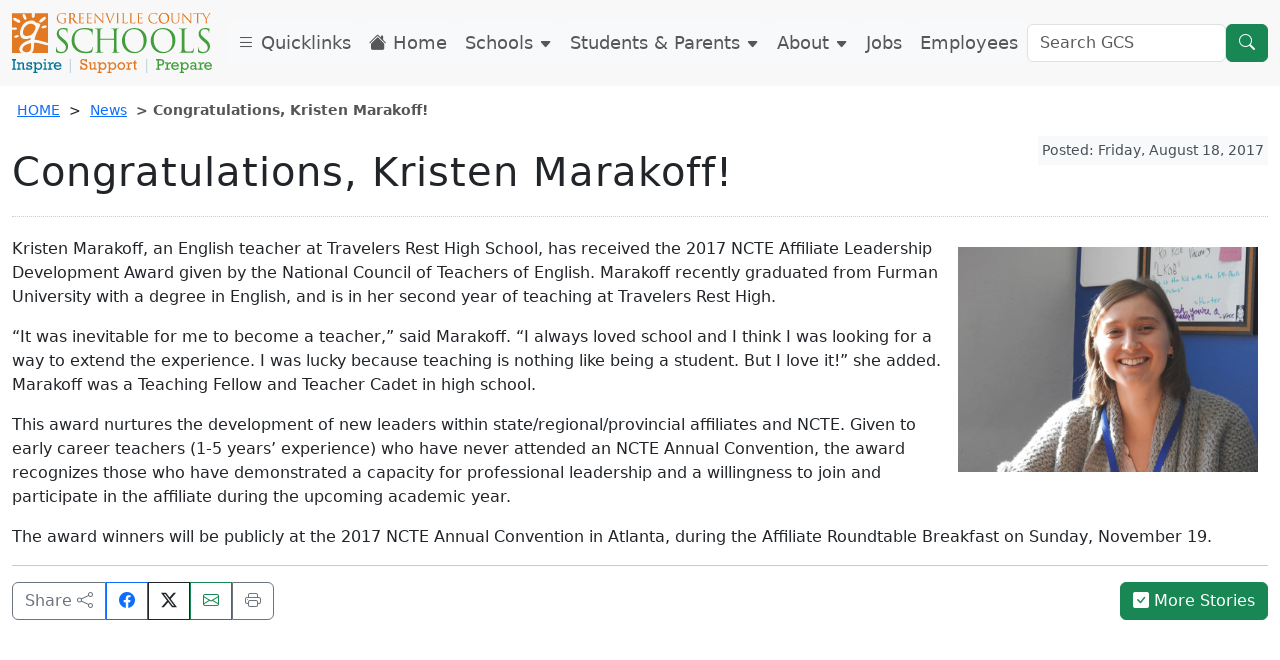

--- FILE ---
content_type: text/html
request_url: https://greenville.k12.sc.us/News/main.asp?titleid=1708marakoff
body_size: 42089
content:

<!DOCTYPE HTML>
<html lang="en">
<head>

<meta http-equiv="Content-Type" content="text/html; charset=utf-8" />    
<meta name="viewport" content="width=device-width">
<meta name="keywords" content="" />
<meta property="og:title" content="" />
    <meta charset="utf-8">
<meta name="viewport" content="width=device-width, initial-scale=1">
<!-- Google Tag Manager -->
<script>(function(w,d,s,l,i){w[l]=w[l]||[];w[l].push({'gtm.start':
new Date().getTime(),event:'gtm.js'});var f=d.getElementsByTagName(s)[0],
j=d.createElement(s),dl=l!='dataLayer'?'&l='+l:'';j.async=true;j.src=
'https://www.googletagmanager.com/gtm.js?id='+i+dl;f.parentNode.insertBefore(j,f);
})(window,document,'script','dataLayer','GTM-N3QGSB2');</script>
<!-- End Google Tag Manager -->
<script src="/js/crumbs3.js"></script>
<link href="/_css/lightbox.min.css" rel="stylesheet" />
<link href="https://cdn.jsdelivr.net/npm/bootstrap@5.3.0-alpha1/dist/css/bootstrap.min.css" rel="stylesheet" integrity="sha384-GLhlTQ8iRABdZLl6O3oVMWSktQOp6b7In1Zl3/Jr59b6EGGoI1aFkw7cmDA6j6gD" crossorigin="anonymous">
<link rel="stylesheet" href="https://cdn.jsdelivr.net/npm/bootstrap-icons@1.13.1/font/bootstrap-icons.min.css"> <link rel="stylesheet" href="/_css/custom23.css?v=11">
<title>Congratulations, Kristen Marakoff!</title>
 
</head>
<body>
<div class="container-fluid" style="position:relative;">
  <!-- Google Tag Manager (noscript) -->
<noscript><iframe src="https://www.googletagmanager.com/ns.html?id=GTM-N3QGSB2"
height="0" width="0" style="display:none;visibility:hidden"></iframe></noscript>
<!-- End Google Tag Manager (noscript) -->
<nav class="navbar navbar-expand-xl fixed-top">
 <a id="skip" href="#deepcontent">Skip to main content</a>
<!-- <button id="pauseButton1" class="pauseButton pause btn btn-sm btn-secondary"><span class="fa fa-pause" aria-hidden="true"></span> Pause Scrolling Images</button>	-->
  <div class="container" id="navcont">
    <button class="navbar-toggler" type="button" data-bs-toggle="collapse" data-bs-target="#navbarTogglerDemo03" aria-controls="navbarTogglerDemo03" aria-expanded="false" aria-label="Toggle navigation">
      <span class="navbar-toggler-icon"></span>
    </button>
    <a class="navbar-brand" href="/"><img class="gcslogo" src="/images/GCSLogo2021.svg" alt="Greenville County Schools Logo - navigate to home page" /></a>
    <div class="collapse navbar-collapse" id="navbarTogglerDemo03">
      <ul class="navbar-nav me-auto mb-2 mb-lg-0">
          <li class="nav-item">
          <a data-bs-toggle="offcanvas" href="#leftOffcanvas" role="button" aria-controls="leftOffcanvas" class="nav-link btn btn-light float-start"><span class="bi-list" aria-hidden="true"></span> Quicklinks</a>
        </li>
        <li class="nav-item">
          <a class="nav-link btn btn-light float-start" href="/"><span class="bi-house-fill" aria-hidden="true"></span> Home</a>
        </li>
          <li class="nav-item">
          <a href="#" class="nav-link btn btn-light float-start" data-bs-toggle="modal" data-bs-target="#schoolDrop">Schools <span style="font-size:.75em;" class="bi-caret-down-fill" aria-hidden="true"></span></a>
          </li>
          <li class="nav-item">
          <a href="#" class="nav-link btn btn-light float-start" data-bs-toggle="modal" data-bs-target="#parentDrop">Students & Parents <span style="font-size:.75em;" class="bi-caret-down-fill" aria-hidden="true"></span></a>
        </li>
          <li class="nav-item">
          <a href="#" class="nav-link btn btn-light float-start" data-bs-toggle="modal" data-bs-target="#aboutDrop">About <span style="font-size:.75em;" class="bi-caret-down-fill" aria-hidden="true"></span></a>
        </li>
          <li class="nav-item">
          <a href="/Employment/main.asp?titleid=careers" class="nav-link btn btn-light float-start">Jobs</a>
        </li>
          <li class="nav-item">
          <a href="https://sites.google.com/greenvilleschools.us/employees/home" target="_blank" class="nav-link btn btn-light float-start">Employees</a>
        </li>
      </ul>
      <form class="d-flex" role="search" action="/results.asp">
        <input class="form-control" type="search" name="q" id="q" placeholder="Search GCS" aria-label="Search GCS">
        <button class="btn btn-success" type="submit" title="search"><span class="bi-search" aria-hidden="true"></span></button>
      </form>
    </div>
  </div>
</nav><!-- Modal for schools -->
<div class="modal fade" id="schoolDrop" tabindex="-1" aria-labelledby="schoolDrop" aria-hidden="true">
  <div class="modal-dialog modal-xl">
    <div class="modal-content">
      <div class="modal-header">
        <button type="button" class="btn-close" data-bs-dismiss="modal" aria-label="Close"></button>
      </div>
      <div class="modal-body">
<div class="container-fluid" id="schoolsdrop">
  <div class="row">
    <div class="col-lg-4">
    <div class="card">
  <div class="card-header text-bg-success"><h3 class="fs-5">Schools</h3></div>
        <div class="list-group list-group-flush">
          <a class="list-group-item list-group-item-action lh-1" href="/Schools/main.asp?titleid=schoolshome">Schools HOME</a>
          <a class="list-group-item list-group-item-action lh-1" rel="noopener" href="https://public.greenville.k12.sc.us/" target="_blank">Find Your School</a>
          <a class="list-group-item list-group-item-action lh-1" href="/Schools/main.asp?titleid=choice">School Choice</a>
          <a class="list-group-item list-group-item-action lh-1" href="/Schools/Child">Child Development Centers</a>
          <a class="list-group-item list-group-item-action lh-1" href="/Schools/Elementary/">Elementary Schools</a>
          <a class="list-group-item list-group-item-action lh-1" href="/Schools/Middle/">Middle Schools</a>
          <a class="list-group-item list-group-item-action lh-1" href="/Schools/High/">High Schools</a>
          <a class="list-group-item list-group-item-action lh-1" href="/Schools/Special/">Special Centers</a>
          <a class="list-group-item list-group-item-action lh-1" href="/Schools/main.asp?titleid=profiles">School / Center Profiles</a>
          <a class="list-group-item list-group-item-action lh-1" href="/Schools/main.asp?titleid=directions">Maps and Directions</a>
        </div>
</div>    
</div>
    <div class="col-lg-4">
   <div class="card">
  <div class="card-header text-bg-success"><h3 class="fs-5">Special Focus</h3></div>
         <div class="list-group list-group-flush">
          <a class="list-group-item list-group-item-action lh-1" href="https://sites.google.com/greenvilleschools.us/armes/home" target="_blank" rel="noopener">ARMES Program</a>
          <a class="list-group-item list-group-item-action lh-1" href="/Schools/special/">Career Centers</a>
          <a class="list-group-item list-group-item-action lh-1" rel="noopener" href="https://www.fineartscenter.net" target="_blank">Fine Arts Center</a>
          <a class="list-group-item list-group-item-action lh-1" rel="noopener" href="/innovation/" target="_blank">CTE Innovation Center</a>
          <a class="list-group-item list-group-item-action lh-1" href="/Schools/main.asp?titleid=ib">International Baccalaureate</a>
          <a class="list-group-item list-group-item-action lh-1" href="/Schools/main.asp?titleid=newtech">New Tech Schools</a>
          <a class="list-group-item list-group-item-action lh-1" rel="noopener" href="https://ropermountain.org/" target="_blank">Roper Mountain Science Center</a>
          <a class="list-group-item list-group-item-action lh-1" href="/Parents/main.asp?titleid=magnet">Magnet Academies</a>
          <a class="list-group-item list-group-item-action lh-1" href="/Parents/main.asp?titleid=counselhb">Medical Homebound Program</a>
          <a class="list-group-item list-group-item-action lh-1" rel="noopener" href="/sterling/" target="_blank">Sterling School Charles Townes Gifted Center</a>
          <a class="list-group-item list-group-item-action lh-1" rel="noopener" href="/washctr/" target="_blank">Washington Center</a>
    </div>
</div>        
    </div>
    <div class="col-lg-4">
   <div class="card">
  <div class="card-header text-bg-success"><h3 class="fs-5">Non-Traditional Schools</h3></div>
           <div class="list-group list-group-flush">
          <a class="list-group-item list-group-item-action lh-1" href="/Schools/main.asp?titleid=alted">Alternative School Programs</a>
          <a class="list-group-item list-group-item-action lh-1" rel="noopener" href="/Parents/main.asp?titleid=virtualprogram">GCS Virtual Programs</a>
          <a class="list-group-item list-group-item-action lh-1" rel="noopener" href="/grouphomes/" target="_blank">Group Homes</a>
          <a class="list-group-item list-group-item-action lh-1" href="/Parents/main.asp?titleid=counselhs">Home School</a>
          <a class="list-group-item list-group-item-action lh-1" rel="noopener" href="/lifelong/" target="_blank">Lifelong Learning (Adult Education)</a>
          <a class="list-group-item list-group-item-action lh-1" rel="noopener" href="/sdp/" target="_blank">Satellite Diploma Program</a>
        </div>
</div>     
        </div>
      </div>
    </div>
     </div>
      <div class="modal-footer">
        <a href="/" type="button" class="btn btn-success"><span class="bi-house-fill" aria-hidden="true"></span> HOME</a>
        <button type="button" class="btn btn-secondary" data-bs-dismiss="modal"><span class="bi-x-lg" aria-hidden="true"></span> Close</button>
      </div>
    </div>
  </div>
</div> <!-- Modal for Students & Parents -->
<div class="modal fade" id="parentDrop" tabindex="-1" aria-labelledby="parentDrop" aria-hidden="true">
  <div class="modal-dialog modal-xl modal-dialog-scrollable">
    <div class="modal-content">
      <div class="modal-header">
        <button type="button" class="btn-close" data-bs-dismiss="modal" aria-label="Close"></button>
      </div>
      <div class="modal-body">
<div class="container-fluid" id="parentdrop">
    <div class="row">  
    <div class="col-lg-3">
<div class="card">
  <div class="card-header text-bg-success"><h3 class="fs-5">Enrollment</h3></div>

    <div class="list-group list-group-flush">
      <a class="list-group-item list-group-item-action lh-1" href="/Parents/main.asp?titleid=enrollment">Enroll in School</a>
     <a class="list-group-item list-group-item-action lh-1" href="/Parents/main.asp?titleid=forms">Forms</a>
      <a class="list-group-item list-group-item-action lh-1" href="/Parents/main.asp?titleid=faq">FAQs</a>
      <a class="list-group-item list-group-item-action lh-1" href="https://public.greenville.k12.sc.us/" target="_blank" rel="noopener">Find Your School</a>
      <a class="list-group-item list-group-item-action lh-1" href="/Parents/main.asp?titleid=progreg">Registration Information</a>
      <a class="list-group-item list-group-item-action lh-1" href="/Parents/main.asp?titleid=backpack">Setting Up a Backpack Account</a>
     
</div>
</div>
<div class="d-grid">
<a class="btn btn-success m-1 text-start" href="/Parents/main.asp?titleid=parentshome" rel="noopener"><span class="bi-house" aria-hidden="true"></span> Parent HOME</a>
<a class="btn btn-success m-1 text-start" target="_blank" href="https://gcsbackpack.com/" rel="noopener"><span class="bi-backpack2" aria-hidden="true"></span> Student Backpack</a>
<a class="btn btn-success m-1 text-start" target="_blank" href="https://parents.gcsbackpack.com/signin.aspx" rel="noopener"><span class="bi-backpack2-fill" aria-hidden="true"></span> Backpack for Parents</a>
<a class="btn btn-success m-1 text-start" href="/Parents/main.asp?titleid=virtualprogram" rel="noopener"><span class="bi-globe-americas" aria-hidden="true"></span> GCS Virtual Programs</a>
<a class="btn btn-success m-1 text-start" href="/Parents/main.asp?titleid=volunteers"><span class="bi-star" aria-hidden="true"></span> Volunteer Application</a>
    <a href="/Parents/main.asp?titleid=bullying" class="toggleopacity"><img src="/images/front/seesomethingsaysomething3.png" class="img-fluid imgzoom" alt="See Something. Say Something. Report threats and bullying" /></a> 
</div>
        </div>
      <div class="col-lg-3">
 <div class="card">
  <div class="card-header text-bg-success"><h3 class="fs-5">Academics</h3></div>

    <div class="list-group list-group-flush">
      <a class="list-group-item list-group-item-action lh-1" href="/Parents/main.asp?titleid=kreg">4-Year-old Kindergarten</a>
      <a class="list-group-item list-group-item-action lh-1" href="/Parents/main.asp?titleid=academics">Academics/Curriculum</a>
      <a class="list-group-item list-group-item-action  lh-1" href="https://sites.google.com/greenvilleschools.us/gcs-advanced-academic-programs/home" target="_blank" rel="noopener">Advanced Academic Programs</a>
      <a class="list-group-item list-group-item-action lh-1" href="https://drive.google.com/a/greenvilleschools.us/uc?export=open&id=1Q1rLnOP6Gb46hxztHdN4txKE-qgr8Ba4" target="_blank">Content & Credit Recovery Guidelines</a>
      <a class="list-group-item list-group-item-action lh-1" href="/Parents/main.asp?titleid=elevate">Elevate: School Transformation Model</a>
     <a class="list-group-item list-group-item-action lh-1" href="/Parents/main.asp?titleid=expressway">Expressway to Tiger Town</a>
      <a class="list-group-item list-group-item-action lh-1" href="https://sites.google.com/greenvilleschools.us/rrturner/home" target="_blank">Future Teacher Academy</a>
      <a class="list-group-item list-group-item-action lh-1" href="https://drive.google.com/file/d/1QVkf348CVQLKDJn63C0yvi7NlHhIdyCD/view?usp=sharing" target="_blank" rel="noopener">Foreign Exchange Student Guidelines</a>
      <a class="list-group-item list-group-item-action lh-1" href="/Parents/main.asp?titleid=virtualprogram">GCS Virtual Programs</a>
      <a class="list-group-item list-group-item-action lh-1" href="/Parents/main.asp?titleid=graduation">Graduation</a>
      <a class="list-group-item list-group-item-action lh-1" href="/Parents/main.asp?titleid=gradplus">Graduation Plus</a>
      <a class="list-group-item list-group-item-action lh-1" href="/Parents/main.asp?titleid=gradschedule">Graduation Schedules</a>
      <a class="list-group-item list-group-item-action lh-1" href="/Parents/main.asp?titleid=k5first">Kindergarten & 1st Grade</a>
      <a class="list-group-item list-group-item-action lh-1" href="/Parents/main.asp?titleid=magnet">Magnet Academies</a>
      <a class="list-group-item list-group-item-action lh-1" href="/Parents/main.asp?titleid=collegeschol">Scholarships/Financial Aid</a>
      <a class="list-group-item list-group-item-action lh-1" href="/Schools/main.asp?titleid=schoolshome">Schools</a>
      <a class="list-group-item list-group-item-action lh-1" href="/Schools/main.asp?titleid=choice">School Choice</a>
      <a class="list-group-item list-group-item-action lh-1" href="/Parents/main.asp?titleid=hours">School Closings</a>
      <a class="list-group-item list-group-item-action lh-1" href="/Parents/main.asp?titleid=catalogs">School Master Catalogs</a>
      <a class="list-group-item list-group-item-action lh-1" href="/Parents/main.asp?titleid=summer">Summer Programs</a>
      </div>

</div>         
</div>
    <div class="col-lg-3">
        <div class="card">
  <div class="card-header text-bg-success"><h3 class="fs-5">Resources</h3></div>
   <div class="list-group list-group-flush">
      <a class="list-group-item list-group-item-action  lh-1" href="/athletics/" target="_blank">Athletics</a>
      <a class="list-group-item list-group-item-action  lh-1" href="/Parents/main.asp?titleid=bullying">Report Threats & Bullying</a>
      <a class="list-group-item list-group-item-action  lh-1" href="/Parents/main.asp?titleid=calendar">Calendars</a>
      <a class="list-group-item list-group-item-action  lh-1" href="/Parents/main.asp?titleid=coppa2">Children's Online Privacy Protection Act</a>
      <a class="list-group-item list-group-item-action  lh-1" href="https://sites.google.com/a/greenvilleschools.us/gcs-health-physical-education/home" target="_blank">Comprehensive Health & Physical Education</a>
      <a class="list-group-item list-group-item-action  lh-1" href="/Parents/main.asp?titleid=connected">CONNECTED Back-to-School Newsletter</a>
      <a class="list-group-item list-group-item-action  lh-1" href="/Parents/main.asp?titleid=ombudsman">District Ombudsman</a>
      <a class="list-group-item list-group-item-action  lh-1" href="/Parents/main.asp?titleid=faq">FAQs</a>
      <a class="list-group-item list-group-item-action  lh-1" href="/gcsf/" target="_blank">GCS Foundation</a>
      <a class="list-group-item list-group-item-action  lh-1" href="/Parents/main.asp?titleid=weather" rel="noopener">Inclement Weather</a>
      <a class="list-group-item list-group-item-action  lh-1" href="https://sites.google.com/a/greenvilleschools.us/rlfloyd/" target="_blank" rel="noopener">Internet Safety Information</a>
      <a class="list-group-item list-group-item-action  lh-1" href="/Departments/main.asp?titleid=fans" rel="noopener">Meals and More</a>
      <a class="list-group-item list-group-item-action  lh-1" href="/Parents/main.asp?titleid=gcspolicies">Policies</a>
      <a class="list-group-item list-group-item-action  lh-1" href="/Parents/main.asp?titleid=privacy">Protecting Student Privacy - Know Your Rights</a>
      <a class="list-group-item list-group-item-action  lh-1" href="/Parents/main.asp?titleid=ptahome">PTA</a>
      <a class="list-group-item list-group-item-action  lh-1" href="/Parents/main.asp?titleid=safety">Safety & Security</a>
      <a class="list-group-item list-group-item-action  lh-1" href="/Parents/main.asp?titleid=sor">Sex Offenders Registry</a>
      <a class="list-group-item list-group-item-action  lh-1" href="/Parents/main.asp?titleid=hours">School Hours/Schedules</a>
      <a class="list-group-item list-group-item-action  lh-1" href="/About/main.asp?titleid=shared">Shared Ownership Strategic Review</a>
      <a class="list-group-item list-group-item-action  lh-1" href="/Parents/main.asp?titleid=sped">Special Education</a>
      <a class="list-group-item list-group-item-action  lh-1" href="/Parents/main.asp?titleid=titleix">Title IX</a>
      <a class="list-group-item list-group-item-action  lh-1" href="/Departments/main.asp?titleid=transp">Transportation</a>
        </div>

</div>
</div>
    <div class="col-lg-3">
  <div class="card">
  <div class="card-header text-bg-success"><h3 class="fs-5">Services</h3></div>

    <div class="list-group list-group-flush">
      <a class="list-group-item list-group-item-action  lh-1" href="https://sites.google.com/greenvilleschools.us/armes/home" target="_blank" rel="noopener">ARMES Program</a>
      <a class="list-group-item list-group-item-action  lh-1" href="https://goo.gl/xZrYpj" target="_blank" rel="noopener">Bus Delays</a>
      <a class="list-group-item list-group-item-action  lh-1" href="/Parents/main.asp?titleid=counseling">Counseling Services</a>
      <a class="list-group-item list-group-item-action  lh-1" href="https://public.greenville.k12.sc.us/" target="_blank" rel="noopener">Find Your School</a>
      <a class="list-group-item list-group-item-action  lh-1" href="/Parents/main.asp?titleid=forms">Forms</a>
      <a class="list-group-item list-group-item-action  lh-1" href="https://sites.google.com/greenvilleschools.us/gcs-advanced-academic-programs/home" target="_blank" rel="noopener">Gifted & Talented</a>
      <a class="list-group-item list-group-item-action  lh-1" href="/Parents/main.asp?titleid=goldencircle">Golden Circle</a>
      <a class="list-group-item list-group-item-action  lh-1" href="/Departments/main.asp?titleid=pershealth">Health Services</a>
      <a class="list-group-item list-group-item-action  lh-1" href="/Parents/main.asp?titleid=counselhb">Homebound</a>
      <a class="list-group-item list-group-item-action  lh-1" href="/Parents/main.asp?titleid=counselhs">Home School</a>
      <a class="list-group-item list-group-item-action  lh-1" href="/Parents/main.asp?titleid=accommodation">Request Accommodation</a>
      <a class="list-group-item list-group-item-action  lh-1" href="https://drive.google.com/file/d/1wSxnD8k-EDFy_iCiW3_OdT47noOaz-81/view?usp=sharing" target="_blank" rel="noopener">School District Governance and Support</a>
      <a class="list-group-item list-group-item-action  lh-1" href="/About/main.asp?titleid=shared">Shared Ownership - Serving Students with Disabilities</a>
     <a class="list-group-item list-group-item-action  lh-1" href="/Parents/main.asp?titleid=letstalk">Social Emotional Learning</a>
      <a class="list-group-item list-group-item-action  lh-1" href="/Departments/main.asp?titleid=acad_sped">Special Education Services</a>
      <a class="list-group-item list-group-item-action  lh-1" href="/Departments/main.asp?titleid=pershome">Student Services</a>
      <a class="list-group-item list-group-item-action  lh-1" href="/Departments/main.asp?titleid=perssws">Social Work Services</a>
      <a class="list-group-item list-group-item-action  lh-1" href="/Departments/main.asp?titleid=acad_techt1">Title I</a>
     <a class="list-group-item list-group-item-action  lh-1" href="/Parents/main.asp?titleid=transcripts">Transcripts</a>
          
  </div>
</div>      
    </div>
  </div>
</div>
     </div>
      <div class="modal-footer">
        <a href="/" type="button" class="btn btn-success"><span class="bi-house-fill" aria-hidden="true"></span> HOME</a>
        <button type="button" class="btn btn-secondary" data-bs-dismiss="modal"><span class="bi-x-lg" aria-hidden="true"></span> Close</button>
      </div>
    </div>
  </div>
</div> <!-- Modal for about -->
<div class="modal fade" id="aboutDrop" tabindex="-1" aria-labelledby="aboutDrop" aria-hidden="true">
  <div class="modal-dialog modal-xl modal-dialog-scrollable">
    <div class="modal-content">
      <div class="modal-header">
        <button type="button" class="btn-close" data-bs-dismiss="modal" aria-label="Close"></button>
      </div>
      <div class="modal-body">
<div class="container-fluid" id="aboutdrop">
  <div class="row">
    <div class="col-lg-4">
    <div class="card">
  <div class="card-header text-bg-success"><h3 class="fs-5">School Board</h3></div>

   <div class="list-group list-group-flush">
      <a class="list-group-item list-group-item-action  lh-1" href="https://greenville-sc.community.highbond.com/Portal/" target="_blank">Board of Trustees Page</a>
      <a class="list-group-item list-group-item-action  lh-1" href="/About/main.asp?titleid=bdschedyear">Yearly Schedule</a>
      <a class="list-group-item list-group-item-action  lh-1" href="https://greenville-sc.community.highbond.com/Portal/MeetingSchedule.aspx" target="_blank">Board Calendar</a>
      <a class="list-group-item list-group-item-action  lh-1" href="/About/main.asp?titleid=bdlegis">Legislative Information</a>
      <a class="list-group-item list-group-item-action  lh-1" rel="noopener" href="https://greenville-sc.community.highbond.com/Portal/Policy.aspx" target="_blank">Board Policies</a>
   </div>

     <div class="card-header text-bg-success"><h3 class="fs-5">Current News</h3></div>
  <div class="card-body">
 <div class="d-grid"><a href="/News/" class="btn btn-outline-success text-start"><span class="bi-flag" aria-hidden="true"></span> Current News Releases</a></div>
  </div>
<div class="card-header text-bg-success"><h3 class="fs-5">Administration</h3></div>   

     <div class="list-group list-group-flush">
            <a class="list-group-item list-group-item-action  lh-1" href="/About/main.asp?titleid=adminmain">Administration Page</a>
        </div>
    
     <div class="card-header text-bg-success"><h3 class="fs-5">Structure</h3></div>   

            <div class="list-group list-group-flush">
            <a class="list-group-item list-group-item-action  lh-1" href="https://drive.google.com/file/d/1wSxnD8k-EDFy_iCiW3_OdT47noOaz-81/view?usp=sharing" target="_blank">School District Governance and Support</a>
    </div>
  
    </div>
    <a href="/gcsf/" class="btn btn-outline-success mt-2" target="_blank"><span class="bi-info-circle" aria-hidden="true"></span> Greenville County Schools Foundation</a>
    </div>
    <div class="col-lg-4">
     <div class="card">
  <div class="card-header text-bg-success"><h3 class="fs-5">Departments</h3></div>

    <div class="list-group list-group-flush"> 
        <a class="list-group-item list-group-item-action  lh-1" href="/Departments/main.asp?titleid=deptshome">All Departments</a>
        <a class="list-group-item list-group-item-action  lh-1" href="/Departments/main.asp?titleid=academics"> Academics</a>
        <a class="list-group-item list-group-item-action  lh-1" href="/About/main.asp?titleid=adminmain">Administration</a>
        <a class="list-group-item list-group-item-action  lh-1" rel="noopener" href="/athletics/" target="_blank">Athletics</a>
        <a class="list-group-item list-group-item-action  lh-1" href="/Departments/main.asp?titleid=etshome">Ed Technology Services (ETS)</a>
        <a class="list-group-item list-group-item-action  lh-1" href="/Departments/main.asp?titleid=facilities">Facilities</a>
        <a class="list-group-item list-group-item-action  lh-1" href="/Departments/main.asp?titleid=finance">Finance</a>
        <a class="list-group-item list-group-item-action  lh-1" href="/Departments/main.asp?titleid=fans">Food and Nutrition</a>
        <a class="list-group-item list-group-item-action  lh-1" href="/Departments/main.asp?titleid=counsel">General Counsel</a>
        <a class="list-group-item list-group-item-action  lh-1" href="/Employment/main.asp?titleid=hrmain">Human Resources</a>
        <a class="list-group-item list-group-item-action  lh-1" href="/Departments/main.asp?titleid=infoassure">Information Assurance</a>
        <a class="list-group-item list-group-item-action  lh-1" href="/Departments/main.asp?titleid=acad_tech">Instructional Technology (IT)</a>
        <a class="list-group-item list-group-item-action  lh-1" href="/Departments/main.asp?titleid=operations">Operations</a>
        <a class="list-group-item list-group-item-action  lh-1" href="/Departments/main.asp?titleid=planning">Planning and Demographics</a>
        <a class="list-group-item list-group-item-action  lh-1" href="/Departments/main.asp?titleid=pershome">Student Services</a>
        <a class="list-group-item list-group-item-action  lh-1" href="/Departments/main.asp?titleid=commain">Strategic Communications and Engagement</a>
        <a class="list-group-item list-group-item-action  lh-1" href="/Departments/main.asp?titleid=transp">Transportation</a>
    </div>

</div>
    </div>
    <div class="col-lg-4">
   <div class="card">
  <div class="card-header text-bg-success"><h3 class="fs-5">Contact Us</h3></div>
  <div class="card-body">
    <p>Greenville County Schools<br />301 E. Camperdown Way<br />Greenville, South Carolina 29601<br />Phone: <a href="tel:8643553100" style="color: #666;text-decoration:underline;">864-355-3100</a><br /><a href="mailto:infoline@greenville.k12.sc.us" class="hidden-xs hidden-sm" style="text-decoration: underline; display:inline;">infoline@greenville.k12.sc.us</a><br /><strong>Hours</strong>: M-F 8am-5pm<br />(Summer M-W 7:30-5:30, Th 7:30-5)</p>
            <div class="d-grid"><a class="btn btn-outline-success text-start" href="/Parents/main.asp?titleid=contact"><span class="bi-people" aria-hidden="true"></span> Contacts</a></div>
  </div>
    <div class="card-header text-bg-success"><h3 class="fs-5">Calendars</h3></div>   

           <div class="list-group list-group-flush">
            <a class="list-group-item list-group-item-action  lh-1" href="/Parents/main.asp?titleid=calendar">District Calendars</a>
            <a class="list-group-item list-group-item-action  lh-1" href="https://drive.google.com/file/d/1x5Yr_i-o2dc4CmlzUU2FlHgkBc1wMcQn/view?usp=sharing" target="_blank">School Closing Options</a>
            <a class="list-group-item list-group-item-action  lh-1" href="/Parents/main.asp?titleid=weather">Inclement Weather Process</a>
        </div>
 
 <div class="card-header text-bg-success"><h3 class="fs-5">Essentials</h3></div>  

    <div class="list-group list-group-flush">
            <a class="list-group-item lh-1" href="/About/main.asp?titleid=aboutus">About Us</a>
            <a class="list-group-item lh-1" href="/About/main.asp?titleid=statistics">Stats, Plans and Reports</a>
            <a class="list-group-item lh-1" href="https://screportcards.com/" target="_blank">South Carolina Report Cards</a>
        </div>
    
</div>     
        </div>
        </div>
      </div>
    </div>
      <div class="modal-footer">
        <a href="/" type="button" class="btn btn-success"><span class="bi-house" aria-hidden="true"></span> HOME</a>
        <button type="button" class="btn btn-secondary" data-bs-dismiss="modal"><span class="bi-x-lg" aria-hidden="true"></span> Close</button>
      </div>
    </div>
  </div>
</div> 
</div>
  <div class="offcanvas offcanvas-start" tabindex="-1" id="leftOffcanvas" aria-labelledby="leftOffcanvasLabel">
  <div class="offcanvas-header">
    <h5 class="offcanvas-title" id="leftOffcanvasLabel">Quicklinks</h5>
    <button type="button" class="btn-close text-reset" data-bs-dismiss="offcanvas" aria-label="Close"></button>
  </div>
  <div class="offcanvas-body">
    <div class="list-group">
      <a class="list-group-item list-group-item-action" href="/Parents/main.asp?titleid=calendar">District Calendars</a>
      <a class="list-group-item list-group-item-action" href="https://goo.gl/xZrYpj" target="_blank">Bus Delays</a>
      <a class="list-group-item list-group-item-action" href="/Employment/main.asp?titleid=careers">Employment</a>
      <a class="list-group-item list-group-item-action" href="https://drive.google.com/file/d/1rlTSLAB5C74R1Fg2H60PanTUzcSaRbjS/view" target="_blank">State of the District</a>
      <a class="list-group-item list-group-item-action" href="/About/main.asp?titleid=edplan">Strategic Education Plan</a>
      <a class="list-group-item list-group-item-action" href="/About/main.asp?titleid=shared">Shared Ownership Strategic Review</a>
      <a class="list-group-item list-group-item-action" href="https://greenville-sc.community.highbond.com/Portal/" target="_blank">Board of Trustees</a>
      <a class="list-group-item list-group-item-action" href="/Schools/main.asp?titleid=schoolshome">Schools</a>
      <a class="list-group-item list-group-item-action" href="https://public.greenville.k12.sc.us/" target="_blank">Find Your School</a>
      <a class="list-group-item list-group-item-action" href="/Departments/main.asp?titleid=deptshome">Departments</a>
      <a class="list-group-item list-group-item-action" href="/Schools/main.asp?titleid=choice">School Choice</a>
      <a class="list-group-item list-group-item-action" href="/gcsf/" target="_blank">Greenville County Schools Foundation</a>
      <a class="list-group-item list-group-item-action" href="/Parents/main.asp?titleid=volunteers">Volunteer Guidelines</a>
    </div>
	<a class="toggleopacity" href="/Parents/main.asp?titleid=bullying"><img class="img-fluid" src="/images/seesomething22.png" alt="See something say something" /></a>	
	<a class="toggleopacity" href="/Parents/main.asp?titleid=bullying#veralgo"><img class="img-fluid" src="/images/seesomething22sp.png" alt="Ver Algo. Di Algo." /></a>
  </div>
</div>
 <div class="container" id="deepcontent" role="main"> 
  <nav id="crumbs" aria-label="Breadcrumb">
  <script>
<!--
breadcrumbs();
 -->
</script>
  </nav><!--end of crumbs div-->
<div style="float:right;" class="fb-like" data-href="https://www.greenville.k12.sc.us/News/main.asp?titleid=1708marakoff" data-send="false" data-width="100" data-show-faces="false"></div> 
	<span class="small p-1 text-dark-emphasis bg-secondary-subtle float-end">Posted: Friday, August 18, 2017</span>
<div class="page-header"><h1>Congratulations, Kristen Marakoff!</h1></div>
  <p><a class="toggleopacity" title="Kristen Marakoff, English teacher at Travelers Rest High School" href="/News/images/1708/kamarakoff2.jpg" target="_blank" rel="lightbox noopener"><img style="float: right; margin: 10px;" src="/News/images/1708/kamarakoff2.jpg" alt="Kristen Marakoff, English teacher at Travelers Rest High School" width="300" height="225" /></a>Kristen Marakoff, an English teacher at Travelers Rest High School, has received the 2017 NCTE Affiliate Leadership Development Award given by the National Council of Teachers of English. Marakoff recently graduated from Furman University with a degree in English, and is in her second year of teaching at Travelers Rest High.</p>
<p>&ldquo;It was inevitable for me to become a teacher,&rdquo; said Marakoff. &ldquo;I always loved school and I think I was looking for a way to extend the experience. I was lucky because teaching is nothing like being a student. But I love it!&rdquo; she added.&nbsp; Marakoff was a Teaching Fellow and Teacher Cadet in high school.</p>
<p>This award nurtures the development of new leaders within state/regional/provincial affiliates and NCTE. Given to early career teachers (1-5 years&rsquo; experience) who have never attended an NCTE&nbsp;Annual Convention, the award recognizes those who have demonstrated a capacity for professional leadership and a willingness to join and participate in the affiliate during the upcoming academic year.</p>
<p>The award winners will be publicly at the 2017 NCTE Annual Convention in Atlanta, during the Affiliate Roundtable Breakfast on Sunday, November 19.</p>
	  <hr style="clear:both;"/>
<div id="shareoptions" class="btn-group" role="group" aria-label="Social Share/Print Options">
	<button class="btn btn-outline-secondary" style="white-space: normal;">Share <span class="bi-share" aria-hidden="true"></span></button>
  <script>function fbs_click() {u=location.href;t=document.title;window.open('http://www.facebook.com/sharer.php?u='+encodeURIComponent(u)+'&t='+encodeURIComponent(t),'sharer','toolbar=0,status=0,width=626,height=436');return false;}</script>
  <a class="btn btn-outline-primary" href="http://www.facebook.com/share.php?u=https://www.greenville.k12.sc.us/News/main.asp?titleid=1708marakoff" onclick="return fbs_click()" target="_blank" aria-label="Share on Facebook"><span class="bi-facebook" aria-hidden="true"><span class="sr-only">Share on Facebook.</span></span></a> 
  <a class="btn btn-outline-dark" target="_blank" href="http://twitter.com/home?status=Currently&nbsp;reading&nbsp;https://www.greenville.k12.sc.us/News/main.asp?titleid=1708marakoff" title="Share this article on X"><span class="bi-twitter-x" aria-hidden="true"></span></a> 
  <a class="btn btn-outline-success" href="mailto:friend@theiremail.com?&nbsp;subject=I&nbsp;recommend&nbsp;this&nbsp;article&body=I&nbsp;recommend&nbsp;this&nbsp;article:&nbsp;https://www.greenville.k12.sc.us/News/main.asp&quest;titleid=1708marakoff"><span class="bi-envelope" aria-hidden="true"></span><span class="sr-only">Email this page.</span></a> 
	<a class="btn btn-outline-secondary" href="/News/main.asp?titleid=1708marakoff" onClick="window.print()"><span class="bi-printer -print" aria-hidden="true"></span><span class="sr-only">Print this page.</span></a>
  </div>
    <p class="float-end"><a class="btn btn-success" href="/News/"><span class="bi-check-square-fill" aria-hidden="true"></span> More Stories</a></p>
</div>
  <footer class="footer pt-2">
<div class="container-fluid" style="max-width:1800px;">
<div class="row">
<div class="col-lg-3">
<h2>Contacts</h2>
<ul>
<li><strong>InfoLine - 355-3100</strong></li>
<li><a href="https://greenville-sc.community.highbond.com/Portal/" target="_blank">Board of Trustees</a></li>
<li><a href="/About/main.asp?titleid=adminmain">Administration</a></li>
<li><a href="/Parents/main.asp?titleid=contact">Contact Information</a></li>
<li><a href="/Schools/main.asp?titleid=schoolshome">Schools</a></li>
<li><a href="/Departments/main.asp?titleid=deptshome">Departments</a></li>
</ul>
</div>
<div class="col-lg-3">
<h2>Resources</h2>
<ul>
<li><a href="/Parents/main.asp?titleid=bullying">Report Threats and Bullying</a></li>
<li><a href="/Parents/main.asp?titleid=calendar">District Calendars</a></li>
<li><a href="/Departments/main.asp?titleid=accessibility">Trouble accessing this page?</a></li>
<li><a href="/Parents/main.asp?titleid=accommodation">Request Accommodation</a></li>
<li><a href="/Parents/main.asp?titleid=volunteers">Volunteer Guidelines/Application</a></li>
</ul>
<div id="google_translate_element"></div>
<script>
function googleTranslateElementInit() {
  new google.translate.TranslateElement({pageLanguage: 'en', layout: google.translate.TranslateElement.InlineLayout.SIMPLE}, 'google_translate_element');
}
</script>
<script src="//translate.google.com/translate_a/element.js?cb=googleTranslateElementInit"></script>
<label for="goog-gt-votingInputSrcLang" class="visually-hidden text-bg-dark">Source Langauge</label>
<label for="goog-gt-votingInputTrgLang" class="visually-hidden text-bg-dark">Translated Language</label>
<label for="goog-gt-votingInputSrcText" class="visually-hidden text-bg-dark">Query</label>
 <label for="goog-gt-votingInputTrgText" class="visually-hidden text-bg-dark">Tranlated Text</label>
<label for="goog-gt-votingInputVote" class="visually-hidden text-bg-dark">Input Vote</label>
</div>
<div class="col-lg-2">
<h2>Employees</h2>
<div class="btn btn-light btn-lg"><a rel="noopener" href="https://sites.google.com/greenvilleschools.us/employees" target="_blank" style="text-decoration: none; color: #222;">Employee Website</a></div>
<hr />
<p>To Report Suspected Fraud<br />Call 864-355-2789</p>
</div>
<div class="col-lg-4">
	<div class="row">
<div class="col-md-6" style="overflow:hidden;">
<h2>Connections</h2>
<div class="fblogo"><a onclick="return warning(this)" rel="noopener" href="https://www.facebook.com/gcschools" target="_blank"><span class="visually-hidden">Greenville County Schools Facebook Page</span></a></div>
<div class="xlogo"><a onclick="return warning(this)" rel="noopener" href="https://www.twitter.com/gcschools" target="_blank"><span class="visually-hidden">Greenville County Schools Twitter Page</span></a></div>
<div class="ytlogo"><a onclick="return warning(this)" rel="noopener" href="https://www.youtube.com/user/GCSVideoProduction/videos" target="_blank"><span class="visually-hidden">Greenville County Schools YouTube Page</span></a></div>
<div class="iglogo"><a onclick="return warning(this)" rel="noopener" href="https://www.instagram.com/gcschools" target="_blank"><span class="visually-hidden">Greenville County Schools Instagram Page</span></a></div>
<div class="emlogo"><a rel="noopener" href="https://email.greenville.k12.sc.us" target="_blank"><span class="visually-hidden">Greenville County Schools Email Login</span></a></div>
<div class="plogo"><a rel="noopener" href="/Departments/main.asp?titleid=portal"><span class="visually-hidden">Greenville County Portals</span></a></div>
<div class="lnlogo"><a onclick="return warning(this)" rel="noopener" href="https://www.linkedin.com/company/14786/" target="_blank"><span class="visually-hidden">Greenville County LinkedIn Page</span></a></div>
</div>
<div class="col-md-6">
<a class="toggleopacity" href="/Parents/main.asp?titleid=bullying"><img class="img-fluid imgzoom" src="/images/seesomething22.png" alt="See something say something" /></a>
<a class="toggleopacity" href="/Parents/main.asp?titleid=bullying#veralgo"><img class="img-fluid imgzoom" src="/images/seesomething22sp.png" alt="Ver Algo. Di Algo" /></a>
</div>
</div>
</div>
</div>
<hr />
    </div>
<div id="bottomfooter" class="container-fluid""> 
© Greenville County Schools | <span style="font-size:12px;" class="bi-telephone" aria-hidden="true"></span>  864-355-3100 | <span style="font-size:12px;" class="bi-envelope" aria-hidden="true"></span> 
<a href="mailto:infoline@greenville.k12.sc.us">InfoLine@greenville.k12.sc.us</a>
<span class="float-start float-lg-end"><a href="/Departments/main.asp?titleid=etscopyright">Copyright Policy</a> | 
<a href="/Departments/main.asp?titleid=etsprivacy">Privacy Policy</a> | 
<a href="/Departments/main.asp?titleid=etsaup">Acceptable Use</a> | 
<a href="https://www.greenville.k12.sc.us/gcsdca.der" target="_blank">Certificate</a>
</span>
	</div>
    </footer><script src="https://cdn.jsdelivr.net/npm/bootstrap@5.3.0-alpha1/dist/js/bootstrap.bundle.min.js" integrity="sha384-w76AqPfDkMBDXo30jS1Sgez6pr3x5MlQ1ZAGC+nuZB+EYdgRZgiwxhTBTkF7CXvN" crossorigin="anonymous"></script>
<script src="/_js/lightbox-plus-jquery.min.js"></script>
<script src="/Scripts/ldisc.js"></script>
<script src="/Scripts/ldisc2.js"></script>
<script>
/*<![CDATA[*/
(function() {
var sz = document.createElement('script'); sz.type = 'text/javascript'; sz.async = true;
sz.src = '//siteimproveanalytics.com/js/siteanalyze_6005800.js';
var s = document.getElementsByTagName('script')[0]; s.parentNode.insertBefore(sz, s);
})();
/*]]>*/
</script>
 <script>
window.addEventListener( "pageshow", function ( event ) {
  var historyTraversal = event.persisted || 
                         ( typeof window.performance != "undefined" && 
                              window.performance.navigation.type === 2 );
  if ( historyTraversal ) {
    // Handle page restore.
    window.location.reload();
  }
});
</script>
<script src="https://kit.fontawesome.com/80041ecc4f.js" crossorigin="anonymous"></script>
</body>
</html>